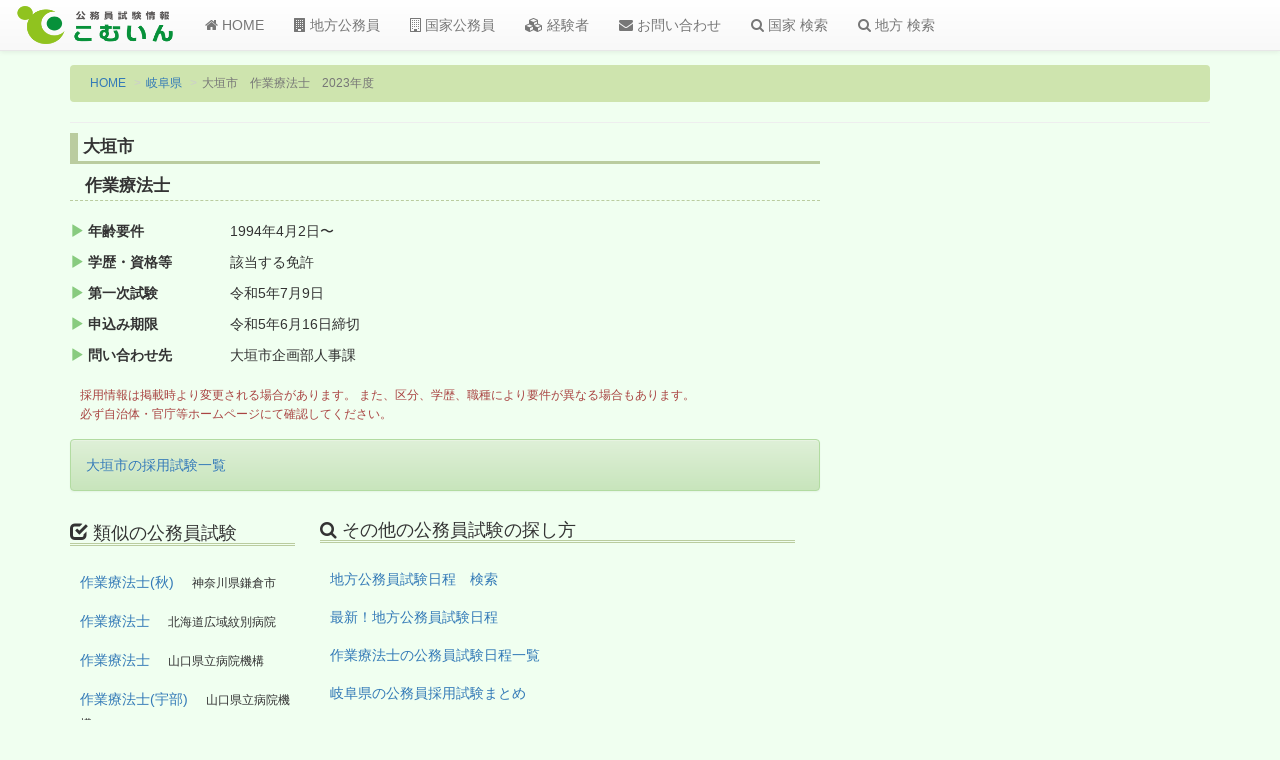

--- FILE ---
content_type: text/html; charset=utf-8
request_url: https://www.google.com/recaptcha/api2/aframe
body_size: 258
content:
<!DOCTYPE HTML><html><head><meta http-equiv="content-type" content="text/html; charset=UTF-8"></head><body><script nonce="7tvvMGmjXor1qSuFkE4afw">/** Anti-fraud and anti-abuse applications only. See google.com/recaptcha */ try{var clients={'sodar':'https://pagead2.googlesyndication.com/pagead/sodar?'};window.addEventListener("message",function(a){try{if(a.source===window.parent){var b=JSON.parse(a.data);var c=clients[b['id']];if(c){var d=document.createElement('img');d.src=c+b['params']+'&rc='+(localStorage.getItem("rc::a")?sessionStorage.getItem("rc::b"):"");window.document.body.appendChild(d);sessionStorage.setItem("rc::e",parseInt(sessionStorage.getItem("rc::e")||0)+1);localStorage.setItem("rc::h",'1762283873244');}}}catch(b){}});window.parent.postMessage("_grecaptcha_ready", "*");}catch(b){}</script></body></html>